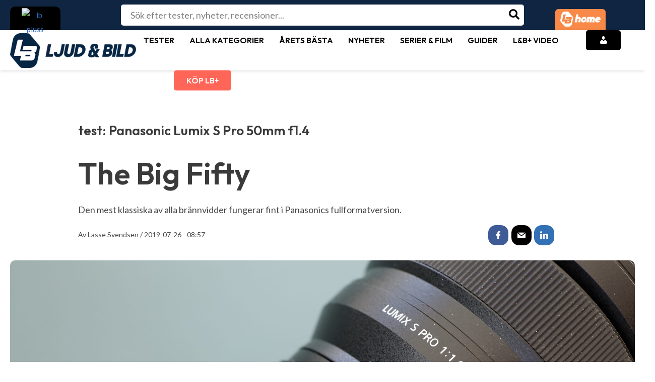

--- FILE ---
content_type: text/html; charset=utf-8
request_url: https://www.google.com/recaptcha/api2/aframe
body_size: 268
content:
<!DOCTYPE HTML><html><head><meta http-equiv="content-type" content="text/html; charset=UTF-8"></head><body><script nonce="VZsqqzPdDTqt6wHsS58kRw">/** Anti-fraud and anti-abuse applications only. See google.com/recaptcha */ try{var clients={'sodar':'https://pagead2.googlesyndication.com/pagead/sodar?'};window.addEventListener("message",function(a){try{if(a.source===window.parent){var b=JSON.parse(a.data);var c=clients[b['id']];if(c){var d=document.createElement('img');d.src=c+b['params']+'&rc='+(localStorage.getItem("rc::a")?sessionStorage.getItem("rc::b"):"");window.document.body.appendChild(d);sessionStorage.setItem("rc::e",parseInt(sessionStorage.getItem("rc::e")||0)+1);localStorage.setItem("rc::h",'1769184031581');}}}catch(b){}});window.parent.postMessage("_grecaptcha_ready", "*");}catch(b){}</script></body></html>